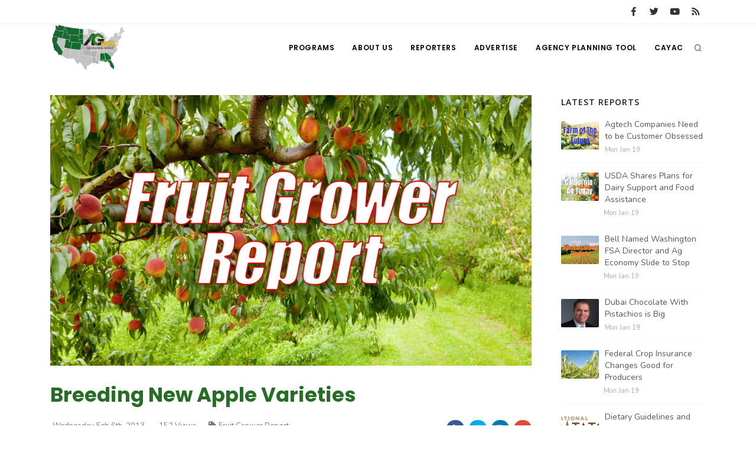

--- FILE ---
content_type: text/html; charset=UTF-8
request_url: https://www.aginfo.net/index.cfm/event/report/id/Fruit-Grower-Report-24072
body_size: 7446
content:
<!DOCTYPE html>
<html>
	<head>
		<!-- Google tag (gtag.js) -->
		<script async src="https://www.googletagmanager.com/gtag/js?id=G-RLER0Z0L8S"></script>
		<script>
		  window.dataLayer = window.dataLayer || [];
		  function gtag(){dataLayer.push(arguments);}
		  gtag('js', new Date());

		  gtag('config', 'G-RLER0Z0L8S');
		</script>
		<script>
			var getOutboundLink = function(url) {
				gtag('event', 'click', {
					'event_category': 'BannerClick',
					'event_label': url,
					'transport_type': 'beacon',
					'event_callback': function(){document.location = url;}
  				});
			}
		</script>

		<meta name="viewport" content="width=device-width, initial-scale=1.0" />
		<meta http-equiv="content-type" content="text/html; charset=utf-8" />
		<title>Breeding New Apple Varieties - AG INFORMATION NETWORK OF THE WEST</title>
		<!--meta-->
		<meta name="keywords" content="wsu,tfrec,dna.breeding,apple" />
		<meta name="description" content="Today we finish up our conversation with WSU TFREC's Kate Evans." />
		<meta property="og:description" content="Today we finish up our conversation with WSU TFREC's Kate Evans." />
		<meta name="twitter:description" content="Today we finish up our conversation with WSU TFREC's Kate Evans." />
		<link rel="canonical" href="https://www.aginfo.net/report/24072/Fruit-Grower-Report/Breeding-New-Apple-Varieties" />
		<meta property="og:url" content="https://www.aginfo.net/report/24072/Fruit-Grower-Report/Breeding-New-Apple-Varieties" />
		<meta property="og:title" content="Breeding New Apple Varieties - AG INFORMATION NETWORK OF THE WEST" />
		<meta name="twitter:title" content="Breeding New Apple Varieties - AG INFORMATION NETWORK OF THE WEST" />
		<meta property="og:site_name" content="AG INFORMATION NETWORK OF THE WEST" />
		<meta name="twitter:creator" content="@AgInfNnet" />
		<meta name="twitter:site" content="@AgInfNnet" />
		<meta property="og:type" content="website" />
		<meta name="twitter:card" content="summary" />
		<meta property="og:image" content="https://www.aginfo.net/Assets/ProgramImages/program_5d7764733be2d174541597_1920_1080.jpg" />
		<meta name="twitter:image" content="https://www.aginfo.net/Assets/ProgramImages/program_5d7764733be2d174541597_1920_1080.jpg" />
		<meta property="og:locale" content="en_US" />
		<meta property="fb:app_id" content="1523449751227144" />

		<meta charset="UTF-8" />
		<meta name="copyright" content="2026 AG INFORMATION NETWORK OF THE WEST" />
		<meta name="robots" content="index,follow" />

				<link type="application/rss+xml" rel="alternate" title="Fruit Grower Report" href="https://www.aginfo.net/rss-feed-podcast.php/program/5"/>

		<!--favicon-->
		<link rel="apple-touch-icon" sizes="180x180" href="/apple-touch-icon.png" />
		<link rel="icon" type="image/png" sizes="32x32" href="/favicon-32x32.png" />
		<link rel="icon" type="image/png" sizes="16x16" href="/favicon-16x16.png" />
		<link rel="manifest" href="/site.webmanifest" />
		<link rel="mask-icon" href="/safari-pinned-tab.svg" color="#2d832c" />
		<meta name="msapplication-TileColor" content="#2d832c" />
		<meta name="theme-color" content="#ffffff" />

		<!-- LOADING FONTS AND ICONS -->
		<link href="//fonts.googleapis.com/css?family=Roboto%3A300%2C400%2C500" rel="stylesheet" property="stylesheet" type="text/css" media="all" />
		<link href="//fonts.googleapis.com/css?family=Playfair+Display%3A400" rel="stylesheet" property="stylesheet" type="text/css" media="all" />

		<link href="/css/plugins.css" rel="stylesheet">
		<link href="/css/style.css" rel="stylesheet">
		<link href="/css/responsive.css" rel="stylesheet"> 
		<link href="/css/custom.css" rel="stylesheet">

		<!-- LOAD JQUERY LIBRARY -->
		<script src="/js/jquery.js"></script>

		<link rel="stylesheet" type="text/css" href="/js/plugins/revolution/fonts/pe-icon-7-stroke/css/pe-icon-7-stroke.css">
		<link rel="stylesheet" type="text/css" href="/js/plugins/revolution/fonts/font-awesome/css/font-awesome.css">
	</head>
	<body>
	<!-- Body Inner -->
	<div class="body-inner">
		<!-- Topbar -->
		<div id="topbar" class="d-none d-xl-block d-lg-block">
			<div class="container">
				<div class="row">
					<div class="col-md-6">
					</div>
					<div class="col-md-6 d-none d-sm-block">
						<div class="social-icons social-icons-colored-hover">
							<ul>
								<li class="social-facebook"><a href="https://www.facebook.com/Aginfo.net/"><i class="fab fa-facebook-f"></i></a></li>
								<li class="social-twitter"><a href="https://twitter.com/AgInfoNet"><i class="fab fa-twitter"></i></a></li>
								<li class="social-youtube"><a href="https://www.youtube.com"><i class="fab fa-youtube"></i></a></li>
								<li class="social-rss"><a href="/rss-feed-select.php"><i class="fa fa-rss"></i></a></li>
							</ul>
						</div>
					</div>
				</div>
			</div>
		</div>
		<!-- end: Topbar -->
		<!-- Header -->
		<header id="header">
			<div class="header-inner">
				<div class="container">
					<!--Logo-->
					<div id="logo">
						<a href="/" class="logo">
							<img src="/Assets/Images/logo_400.png" alt="AGInfo Logo">
						</a>
					</div>
					<!--End: Logo-->
					<!-- Search -->
					<div id="search">
						<div id="search-logo"><img src="/Assets/Images/logo_search.png" alt="AGInfo Logo"></div>
						<button id="btn-search-close" class="btn-search-close" aria-label="Close search form"><i class="icon-x"></i></button>
						<form class="search-form" action="/search.php" method="get">
							<input class="form-control" name="q" type="search" placeholder="Search..." autocomplete="off" autocorrect="off" autocapitalize="off" spellcheck="false" />
							<span class="text-muted">Start typing &amp; press "Enter" or "ESC" to close</span>
						</form>
						<div class="search-suggestion-wrapper">
							<div class="search-suggestion">
								<h3>Programs</h3>
									<p><a href="/program/32/California-Ag-Today" title="California Ag Today">California Ag Today</a></p>
									<p><a href="/program/34/California-Tree-Nut-Report" title="California Tree Nut Report">California Tree Nut Report</a></p>
									<p><a href="/program/11/Washington-State-Farm-Bureau-Report" title="Washington State Farm Bureau Report">Washington State Farm Bureau Report</a></p>
							</div>
							<div class="search-suggestion">
								<h3>Reports</h3>
									<p><a href="/report/64472/2/USDA-to-Revamp-School-Lunches-Under-New-Dietary-Guidelines">USDA to Revamp School Lunches Under New Dietary Guidelines</a></p>
									<p><a href="/report/64468/36/Quality-U-S-Meat-Wins-Fans-in-Costa-Rica">Quality U.S. Meat Wins Fans in Costa Rica</a></p>
									<p><a href="/report/64514/32/Proposed-Budget-Draws-Mixed-Reviews-from-Farmers">Proposed Budget Draws Mixed Reviews from Farmers</a></p>
							</div>
							<div class="search-suggestion">
								<h3>Reporters</h3>
									<p><a href="/reporter/17/David-Sparks-Ph-D-" title="David Sparks Ph.D.">David Sparks Ph.D.</a></p>
									<p><a href="/reporter/44/Haylie-Shipp" title="Haylie Shipp">Haylie Shipp</a></p>
									<p><a href="/reporter/40/Tim-Hammerich" title="Tim Hammerich">Tim Hammerich</a></p>
							</div>
						</div>
					</div>
					<!-- end: search -->

					<!--Header Extras-->
					<div class="header-extras">
						<ul>
							<li>
								<!--search icon-->
								<a id="btn-search" href="#"> <i class="icon-search1"></i></a>
								<!--end: search icon-->
							</li>
						</ul>
					</div>
					<!--end: Header Extras-->

					<!--Navigation Resposnive Trigger-->
					<div id="mainMenu-trigger">
						<button class="lines-button x"> <span class="lines"></span> </button>
					</div>
					<!--end: Navigation Resposnive Trigger-->

					<!--Navigation-->
					<div id="mainMenu">
						<div class="container">
							<nav>
								<ul>
									<li class="dropdown mega-menu-item"> <a href="/programs.php">Programs</a>
										<ul class="dropdown-menu">
                                            <li class="mega-menu-content">
														<div class="row">
												
	                                                    <div class="col-lg-4">
															<ul>
																<li>
																	<div class="row">
																		<div class="col-md-3 align-middle">
																			<a href="/program/42/" title=""><img src="/Assets/ProgramImages/blank_400_300.png" alt="" class="img-thumbnail"></a>
																		</div>
																		<div class="col-md-9 align-middle">
																			<a href="/program/42/" title="">
																				</a>
																			</a>
																		</div>
																	</div>
																</li>
															</ul>
														</div>
												
	                                                    <div class="col-lg-4">
															<ul>
																<li>
																	<div class="row">
																		<div class="col-md-3 align-middle">
																			<a href="/program/7/Farm-of-the-Future" title="Farm of the Future"><img src="/Assets/ProgramImages/program_5fefab0c13985174036183_400_300.jpg" alt="Farm of the Future" class="img-thumbnail"></a>
																		</div>
																		<div class="col-md-9 align-middle">
																			<a href="/program/7/Farm-of-the-Future" title="Farm of the Future">
																				Farm of the Future</a>
																			</a>
																		</div>
																	</div>
																</li>
															</ul>
														</div>
												
	                                                    <div class="col-lg-4">
															<ul>
																<li>
																	<div class="row">
																		<div class="col-md-3 align-middle">
																			<a href="/program/32/California-Ag-Today" title="California Ag Today"><img src="/Assets/ProgramImages/program_5daf4d1dc3a1c558830346_400_300.jpg" alt="California Ag Today" class="img-thumbnail"></a>
																		</div>
																		<div class="col-md-9 align-middle">
																			<a href="/program/32/California-Ag-Today" title="California Ag Today">
																				California Ag Today</a>
																			</a>
																		</div>
																	</div>
																</li>
															</ul>
														</div>
														</div>
														<div class="row">
												
	                                                    <div class="col-lg-4">
															<ul>
																<li>
																	<div class="row">
																		<div class="col-md-3 align-middle">
																			<a href="/program/20/The-Agribusiness-Update" title="The Agribusiness Update"><img src="/Assets/ProgramImages/program_5d7762e6eac46602655257_400_300.jpg" alt="The Agribusiness Update" class="img-thumbnail"></a>
																		</div>
																		<div class="col-md-9 align-middle">
																			<a href="/program/20/The-Agribusiness-Update" title="The Agribusiness Update">
																				The Agribusiness Update</a>
																			</a>
																		</div>
																	</div>
																</li>
															</ul>
														</div>
												
	                                                    <div class="col-lg-4">
															<ul>
																<li>
																	<div class="row">
																		<div class="col-md-3 align-middle">
																			<a href="/program/34/California-Tree-Nut-Report" title="California Tree Nut Report"><img src="/Assets/ProgramImages/program_5dae21968a293469436834_400_300.jpg" alt="California Tree Nut Report" class="img-thumbnail"></a>
																		</div>
																		<div class="col-md-9 align-middle">
																			<a href="/program/34/California-Tree-Nut-Report" title="California Tree Nut Report">
																				California Tree Nut Report</a>
																			</a>
																		</div>
																	</div>
																</li>
															</ul>
														</div>
												
	                                                    <div class="col-lg-4">
															<ul>
																<li>
																	<div class="row">
																		<div class="col-md-3 align-middle">
																			<a href="/program/2/Line-on-Agriculture" title="Line on Agriculture"><img src="/Assets/ProgramImages/program_5d7764cc9553c341946204_400_300.jpg" alt="Line on Agriculture" class="img-thumbnail"></a>
																		</div>
																		<div class="col-md-9 align-middle">
																			<a href="/program/2/Line-on-Agriculture" title="Line on Agriculture">
																				Line on Agriculture</a>
																			</a>
																		</div>
																	</div>
																</li>
															</ul>
														</div>
														</div>
														<div class="row">
												
	                                                    <div class="col-lg-4">
															<ul>
																<li>
																	<div class="row">
																		<div class="col-md-3 align-middle">
																			<a href="/program/11/Washington-State-Farm-Bureau-Report" title="Washington State Farm Bureau Report"><img src="/Assets/ProgramImages/program_5d93d59f265a3155981166_400_300.jpg" alt="Washington State Farm Bureau Report" class="img-thumbnail"></a>
																		</div>
																		<div class="col-md-9 align-middle">
																			<a href="/program/11/Washington-State-Farm-Bureau-Report" title="Washington State Farm Bureau Report">
																				Washington State Farm Bureau Report</a>
																			</a>
																		</div>
																	</div>
																</li>
															</ul>
														</div>
												
	                                                    <div class="col-lg-4">
															<ul>
																<li>
																	<div class="row">
																		<div class="col-md-3 align-middle">
																			<a href="/program/19/Land-Livestock-Report" title="Land &amp; Livestock Report"><img src="/Assets/ProgramImages/program_5da88e56e8e37745773698_400_300.jpg" alt="Land &amp; Livestock Report" class="img-thumbnail"></a>
																		</div>
																		<div class="col-md-9 align-middle">
																			<a href="/program/19/Land-Livestock-Report" title="Land &amp; Livestock Report">
																				Land & Livestock Report</a>
																			</a>
																		</div>
																	</div>
																</li>
															</ul>
														</div>
												
	                                                    <div class="col-lg-4">
															<ul>
																<li>
																	<div class="row">
																		<div class="col-md-3 align-middle">
																			<a href="/program/5/Fruit-Grower-Report" title="Fruit Grower Report"><img src="/Assets/ProgramImages/program_5d7764733be2d174541597_400_300.jpg" alt="Fruit Grower Report" class="img-thumbnail"></a>
																		</div>
																		<div class="col-md-9 align-middle">
																			<a href="/program/5/Fruit-Grower-Report" title="Fruit Grower Report">
																				Fruit Grower Report</a>
																			</a>
																		</div>
																	</div>
																</li>
															</ul>
														</div>
														</div>
														<div class="row">
												
	                                                    <div class="col-lg-4">
															<ul>
																<li>
																	<div class="row">
																		<div class="col-md-3 align-middle">
																			<a href="/program/10/Idaho-Ag-Today" title="Idaho Ag Today"><img src="/Assets/ProgramImages/program_5d7763e9127b1642961019_400_300.jpg" alt="Idaho Ag Today" class="img-thumbnail"></a>
																		</div>
																		<div class="col-md-9 align-middle">
																			<a href="/program/10/Idaho-Ag-Today" title="Idaho Ag Today">
																				Idaho Ag Today</a>
																			</a>
																		</div>
																	</div>
																</li>
															</ul>
														</div>
												
	                                                    <div class="col-lg-4">
															<ul>
																<li>
																	<div class="row">
																		<div class="col-md-3 align-middle">
																			<a href="/program/36/Southeast-Regional-Ag-News" title="Southeast Regional Ag News"><img src="/Assets/ProgramImages/program_5f19d00997538887664821_400_300.jpg" alt="Southeast Regional Ag News" class="img-thumbnail"></a>
																		</div>
																		<div class="col-md-9 align-middle">
																			<a href="/program/36/Southeast-Regional-Ag-News" title="Southeast Regional Ag News">
																				Southeast Regional Ag News</a>
																			</a>
																		</div>
																	</div>
																</li>
															</ul>
														</div>
														</div>
											</li>
										</ul>
                                    </li>
									<li class="dropdown mega-menu-item">
										<a href="/about-us.php" title="About Us">
											About Us
										</a>
                                        <ul class="dropdown-menu">
											<li>
												<a href="/stations.php" title="Stations">
													Stations
												</a>
											</li>
											<li>
												<a href="/contact-us.php" title="Contact">
													Contact
												</a>
											</li>												
										</ul>
									</li>
									<li class="dropdown mega-menu-item"> <a href="/reporters.php">Reporters</a>
                                        <ul class="dropdown-menu">
											<li class="mega-menu-content">
														<div class="row">
	                                                    <div class="col-lg-4">
															<ul>
																<li>
																	<div class="row">
																		<div class="col-md-3 align-middle">
																			<a href="/reporter/51/" title=""><img src="/Assets/UserImages/blank_300_300.png" alt="" class="img-thumbnail"></a>
																		</div>
																		<div class="col-md-9 align-middle">
																			<a href="/reporter/51/" title="">
																																							</a>
																		</div>
																	</div>
																</li>
															</ul>
														</div>
	                                                    <div class="col-lg-4">
															<ul>
																<li>
																	<div class="row">
																		<div class="col-md-3 align-middle">
																			<a href="/reporter/52/" title=""><img src="/Assets/UserImages/blank_300_300.png" alt="" class="img-thumbnail"></a>
																		</div>
																		<div class="col-md-9 align-middle">
																			<a href="/reporter/52/" title="">
																																							</a>
																		</div>
																	</div>
																</li>
															</ul>
														</div>
	                                                    <div class="col-lg-4">
															<ul>
																<li>
																	<div class="row">
																		<div class="col-md-3 align-middle">
																			<a href="/reporter/33/Bob-Larson" title="Bob Larson"><img src="/Assets/UserImages/user_5d8d38ba8b19d301566462_300_300.jpg" alt="Bob Larson" class="img-thumbnail"></a>
																		</div>
																		<div class="col-md-9 align-middle">
																			<a href="/reporter/33/Bob-Larson" title="Bob Larson">
																				Bob Larson																			</a>
																		</div>
																	</div>
																</li>
															</ul>
														</div>
														</div>
														<div class="row">
	                                                    <div class="col-lg-4">
															<ul>
																<li>
																	<div class="row">
																		<div class="col-md-3 align-middle">
																			<a href="/reporter/17/David-Sparks-Ph-D-" title="David Sparks Ph.D."><img src="/Assets/UserImages/user_5d8d38a764bb2947255611_300_300.jpg" alt="David Sparks Ph.D." class="img-thumbnail"></a>
																		</div>
																		<div class="col-md-9 align-middle">
																			<a href="/reporter/17/David-Sparks-Ph-D-" title="David Sparks Ph.D.">
																				David Sparks Ph.D.																			</a>
																		</div>
																	</div>
																</li>
															</ul>
														</div>
	                                                    <div class="col-lg-4">
															<ul>
																<li>
																	<div class="row">
																		<div class="col-md-3 align-middle">
																			<a href="/reporter/44/Haylie-Shipp" title="Haylie Shipp"><img src="/Assets/UserImages/user_61f3041c0e02c005840304_300_300.jpg" alt="Haylie Shipp" class="img-thumbnail"></a>
																		</div>
																		<div class="col-md-9 align-middle">
																			<a href="/reporter/44/Haylie-Shipp" title="Haylie Shipp">
																				Haylie Shipp																			</a>
																		</div>
																	</div>
																</li>
															</ul>
														</div>
	                                                    <div class="col-lg-4">
															<ul>
																<li>
																	<div class="row">
																		<div class="col-md-3 align-middle">
																			<a href="/reporter/46/Lorrie-Boyer" title="Lorrie Boyer"><img src="/Assets/UserImages/user_63b47decca4ea874421245_300_300.jpg" alt="Lorrie Boyer" class="img-thumbnail"></a>
																		</div>
																		<div class="col-md-9 align-middle">
																			<a href="/reporter/46/Lorrie-Boyer" title="Lorrie Boyer">
																				Lorrie Boyer																			</a>
																		</div>
																	</div>
																</li>
															</ul>
														</div>
														</div>
														<div class="row">
	                                                    <div class="col-lg-4">
															<ul>
																<li>
																	<div class="row">
																		<div class="col-md-3 align-middle">
																			<a href="/reporter/39/Patrick-Cavanaugh" title="Patrick Cavanaugh"><img src="/Assets/UserImages/user_5d8d388c0a89e919785589_300_300.jpg" alt="Patrick Cavanaugh" class="img-thumbnail"></a>
																		</div>
																		<div class="col-md-9 align-middle">
																			<a href="/reporter/39/Patrick-Cavanaugh" title="Patrick Cavanaugh">
																				Patrick Cavanaugh																			</a>
																		</div>
																	</div>
																</li>
															</ul>
														</div>
	                                                    <div class="col-lg-4">
															<ul>
																<li>
																	<div class="row">
																		<div class="col-md-3 align-middle">
																			<a href="/reporter/36/Russell-Nemetz" title="Russell Nemetz"><img src="/Assets/UserImages/user_5d8d38e4c1d90348056340_300_300.jpg" alt="Russell Nemetz" class="img-thumbnail"></a>
																		</div>
																		<div class="col-md-9 align-middle">
																			<a href="/reporter/36/Russell-Nemetz" title="Russell Nemetz">
																				Russell Nemetz																			</a>
																		</div>
																	</div>
																</li>
															</ul>
														</div>
	                                                    <div class="col-lg-4">
															<ul>
																<li>
																	<div class="row">
																		<div class="col-md-3 align-middle">
																			<a href="/reporter/40/Tim-Hammerich" title="Tim Hammerich"><img src="/Assets/UserImages/user_5db8744c65c9e803206005_300_300.jpg" alt="Tim Hammerich" class="img-thumbnail"></a>
																		</div>
																		<div class="col-md-9 align-middle">
																			<a href="/reporter/40/Tim-Hammerich" title="Tim Hammerich">
																				Tim Hammerich																			</a>
																		</div>
																	</div>
																</li>
															</ul>
														</div>
														</div>
											</li>
                                        </ul>
                                    </li>
									<li>
										<a href="/advertise.php" title="Advertise">
											Advertise
										</a>
									</li>
									<li>
										<a href="http://agency.aginfo.net" title="CAYAC">
											Agency Planning Tool
										</a>
									</li>
									<li>
										<a href="http://www.cayac.net" title="CAYAC">
											CAYAC
										</a>
									</li>
								</ul>
							</nav>
						</div>
					</div>
					<!--end: Navigation-->
				</div>
			</div>
		</header>
		<!-- end: Header -->

	<!-- Page Content -->
		<section id="page-content" class="sidebar-right">
			<div class="container">
				<div class="row">
					<!-- content -->
					<div class="content col-lg-9">
						<!-- Blog -->
						<div id="blog" class="single-post">
							<!-- Post single item-->
							<div class="post-item">
								<div class="post-item-wrap">


                                    	<div class="post-image">
											<a href="/Assets/ProgramImages/program_5d7764733be2d174541597_1920_1080.jpg" title="Breeding New Apple Varieties">
												<img src="/Assets/ProgramImages/program_5d7764733be2d174541597_1920_1080.jpg" alt="Breeding New Apple Varieties">
											</a>
										</div>
										<div class="post-item-description">
											<h2>Breeding New Apple Varieties</h2>
											<div class="post-meta">
												<span class="post-meta-date"><i class="fa fa-calendar-o"></i>Wednesday Feb 6th, 2013</span>
													<span class="post-meta-comments"><i class="fa fa-comments-o"></i>152 Views</span>
													<span class="post-meta-category"><a href="/program/5/Fruit-Grower-Report" title="Fruit Grower Report"><i class="fa fa-tag"></i>Fruit Grower Report</a></span>
												<div class="post-meta-share">
													<a class="btn btn-xs btn-slide btn-facebook" href="http://www.facebook.com/sharer.php?u=https%3A%2F%2Fwww.aginfo.net%2Freport%2F24072%2FFruit-Grower-Report%2FBreeding-New-Apple-Varieties&t=Breeding+New+Apple+Varieties">
														<i class="fab fa-facebook-f"></i>
														<span>Facebook</span>
													</a>
													<a class="btn btn-xs btn-slide btn-twitter" href="http://twitter.com/share?url=https%3A%2F%2Fwww.aginfo.net%2Freport%2F24072%2FFruit-Grower-Report%2FBreeding-New-Apple-Varieties&text=Breeding+New+Apple+Varieties" data-width="100">
														<i class="fab fa-twitter"></i>
														<span>Twitter</span>
													</a>
													<a class="btn btn-xs btn-slide btn-linkedin" href="http://www.linkedin.com/shareArticle?mini=true&url=https%3A%2F%2Fwww.aginfo.net%2Freport%2F24072%2FFruit-Grower-Report%2FBreeding-New-Apple-Varieties&title=Breeding+New+Apple+Varieties&summary=%3Cp%3EBreeding+New+Apple+Varieties.+I%26rsquo%3Bm+Greg+Martin+with+today%26rsquo%3Bs+Fruit+Grower+Report.%3C%2Fp%3E%0D%0A%3Cp%3EKate+Evans+with+WSU%26rsquo%3Bs+Tree+Fruit+Research+and+Extension+Center+has+been+searching+for++possible+new+apple+varieties+that+will+contain+the+genetic+traits+right+for+growing+in+the+northwest.%3C%2Fp&source=AgInfo" data-width="118">
														<i class="fab fa-linkedin"></i>
														<span>LinkedIn</span>
													</a>
													<a class="btn btn-xs btn-slide btn-googleplus" href="mailto:?subject=Breeding+New+Apple+Varieties&body=https%3A%2F%2Fwww.aginfo.net%2Freport%2F24072%2FFruit-Grower-Report%2FBreeding-New-Apple-Varieties" data-width="80">
														<i class="far fa-envelope"></i>
														<span>Mail</span>
													</a>
												</div>
											</div>
											<div class="post-thumbnail-entry clearfix mr-4 mb-4">
												<a title="" href="/reporter/2/" class="thumb">
													<img alt="" src="/Assets/UserImages/blank_300_300.png" class="img-thumbnail float-right">
												</a>
												<div class="post-thumbnail-content">
													<h5><a title="" href="/reporter/2/"></a></h5>
													<h6></h6>
												</div>
											</div>

											<p>Breeding New Apple Varieties. I&rsquo;m Greg Martin with today&rsquo;s Fruit Grower Report.</p>
<p>Kate Evans with WSU&rsquo;s Tree Fruit Research and Extension Center has been searching for  possible new apple varieties that will contain the genetic traits right for growing in the northwest.</p>
<p>EVANS: We can look at for example resistance or susceptibility to fire blight. So some of the progenies we are working on - specifically we are trying to increase the level of resistance to fire blight. We&rsquo;ve got seedlings we&rsquo;re inoculating them with fire blight.</p>
<p>Tests are not always successful and many times Evans says they end up with a dead tree but she is very positive about finding genetic solutions.</p>
<p>EVANS: Yes we can and we&rsquo;re starting to do that. The RosBreed project, a USDA funded specialty crops research initiative project is not only enabling us to use some new technologies but it&rsquo;s helping us to find some new tools to really kind of home in even better at the early stage of the breeding program to find the best genetics.</p>
<p>And she says they have been working at the DNA level at various different points in the breeding program.</p>
<p>EVANS: What it enables us to do initially, which I think is the most exciting thing is to really pull apart the genetic control of some of the important traits in parental varieties and what that does is it helps us to make much better decisions about which combinations of parents we can combine to find the right individuals with the right genetics for our growing conditions.</p>
<p>That&rsquo;s today&rsquo;s Fruit Grower Report. I&rsquo;m Greg Martin on the Ag Information Network.&nbsp;</p>										</div>
										<div class="post-tags">
													<a href="/tag/wsu" title="wsu">WSU</a>
													<a href="/tag/tfrec" title="tfrec">TFREC</a>
													<a href="/tag/dna.breeding" title="dna.breeding">DNA.BREEDING</a>
													<a href="/tag/apple" title="apple">APPLE</a>
										</div>


										<div class="post-navigation">
												<a href="/report/24056/Fruit-Grower-Report/Apple-Scion-Cultivars-Part-2" class="post-prev">
													<div class="post-prev-title"><span>Previous Report</span>Apple Scion Cultivars Part 2</div>
												</a>
											<a href="/program/5/Fruit-Grower-Report" class="post-all">
												<i class="icon-grid">                </i>
											</a>
												<a href="/report/24083/Fruit-Grower-Report/Cherry-Stone-Fruit-Assessment" class="post-next">
													<div class="post-next-title"><span>Next Report</span>Cherry & Stone Fruit Assessment</div>
												</a>
										</div>
								</div>
								<!-- end: Post single item-->
							</div>
						</div>

						<div style="clear: both;">&nbsp;</div>

						<div class="row">
							<!-- post content -->
							<div class="content col-lg-12">
							<!-- Blog -->
								<hr />
								<h3>Latest Fruit Grower Report Reports</h3>
								<div id="blog" class="grid-layout post-5-columns m-b-30" data-item="post-item">
<div class="post-item border">	<div class="grid-item-wrap">		<div class="post-image">			<a href="/report/64529/Fruit-Grower-Report/Governor-is-Listening">				<img alt="Governor is Listening" src="/Assets/ReportImages/report_696ab3778e8a3264184299_400_300.jpg">			</a>		</div>		<div class="post-item-description">			<h2><a href="/report/64529/Fruit-Grower-Report/Governor-is-Listening">Governor is Listening</a></h2>			<p><strong class="green">Fruit Grower Report</strong><br /></p>			<a href="/report/64529/Fruit-Grower-Report/Governor-is-Listening" class="item-link">Read More <i class="fa fa-arrow-right"></i></a>		</div>	</div></div><div class="post-item border">	<div class="grid-item-wrap">		<div class="post-image">			<a href="/report/64517/Fruit-Grower-Report/Tree-Fruit-Day-in-Olympia">				<img alt="Tree Fruit Day in Olympia" src="/Assets/ReportImages/report_6969581910412679852180_400_300.png">			</a>		</div>		<div class="post-item-description">			<h2><a href="/report/64517/Fruit-Grower-Report/Tree-Fruit-Day-in-Olympia">Tree Fruit Day in Olympia</a></h2>			<p><strong class="green">Fruit Grower Report</strong><br /></p>			<a href="/report/64517/Fruit-Grower-Report/Tree-Fruit-Day-in-Olympia" class="item-link">Read More <i class="fa fa-arrow-right"></i></a>		</div>	</div></div><div class="post-item border">	<div class="grid-item-wrap">		<div class="post-image">			<a href="/report/64505/Fruit-Grower-Report/Washington-Apple-Logo-Benefits">				<img alt="Washington Apple Logo Benefits" src="/Assets/ReportImages/report_696814a124fc5165494188_400_300.jpg">			</a>		</div>		<div class="post-item-description">			<h2><a href="/report/64505/Fruit-Grower-Report/Washington-Apple-Logo-Benefits">Washington Apple Logo Benefits</a></h2>			<p><strong class="green">Fruit Grower Report</strong><br /></p>			<a href="/report/64505/Fruit-Grower-Report/Washington-Apple-Logo-Benefits" class="item-link">Read More <i class="fa fa-arrow-right"></i></a>		</div>	</div></div><div class="post-item border">	<div class="grid-item-wrap">		<div class="post-image">			<a href="/report/64495/Fruit-Grower-Report/Pear-Cannery-Questions">				<img alt="Pear Cannery Questions" src="/Assets/ReportImages/report_6966c6bdc6340227154619_400_300.jpg">			</a>		</div>		<div class="post-item-description">			<h2><a href="/report/64495/Fruit-Grower-Report/Pear-Cannery-Questions">Pear Cannery Questions</a></h2>			<p><strong class="green">Fruit Grower Report</strong><br /></p>			<a href="/report/64495/Fruit-Grower-Report/Pear-Cannery-Questions" class="item-link">Read More <i class="fa fa-arrow-right"></i></a>		</div>	</div></div><div class="post-item border">	<div class="grid-item-wrap">		<div class="post-image">			<a href="/report/64488/Fruit-Grower-Report/Specialty-Crop-Fixes-in-2026">				<img alt="Specialty Crop Fixes in 2026" src="/Assets/ReportImages/report_69657b5ab1fb4558775143_400_300.jpg">			</a>		</div>		<div class="post-item-description">			<h2><a href="/report/64488/Fruit-Grower-Report/Specialty-Crop-Fixes-in-2026">Specialty Crop Fixes in 2026</a></h2>			<p><strong class="green">Fruit Grower Report</strong><br /></p>			<a href="/report/64488/Fruit-Grower-Report/Specialty-Crop-Fixes-in-2026" class="item-link">Read More <i class="fa fa-arrow-right"></i></a>		</div>	</div></div>								</div>
							</div>
						</div>
						<div class="row">
							<!-- post content -->
							<div class="content col-lg-12">
							<!-- Blog -->
								<hr />
								<div class="comments" id="comments">
									<div class="comment_number">
										Comments
									</div>
									<!-- Facebook Comments -->
									<div id="fb-root"></div>
									<script>
										(function(d, s, id) {
											var js, fjs = d.getElementsByTagName(s)[0];
											if (d.getElementById(id)) return;
											js = d.createElement(s);
											js.id = id;
											js.src = "//connect.facebook.net/en_US/sdk.js#xfbml=1&version=v2.8&appId=1523449751227144";
											fjs.parentNode.insertBefore(js, fjs);
										}(document, 'script', 'facebook-jssdk'));
									</script>
											<div class="fb-comments" data-href="http://www.aginfo.net/index.cfm/event/report/id/Fruit-Grower-Report-24072" data-width="100%" data-numposts="10"></div>
									<!-- end: Facebook Comments -->
								</div>
							</div>
						</div>
					</div>
					<!-- end: content -->
					<!-- Sidebar-->
					<div class="sidebar col-lg-3">

						
						<div class="widget">
							<h4 class="widget-title">Latest Reports</h4>
							<div class="post-thumbnail-list">
										<div class="post-thumbnail-entry">
											<img src="/Assets/ProgramImages/program_5fefab0c13985174036183_400_300.jpg" alt="Agtech Companies Need to be Customer Obsessed">
											<div class="post-thumbnail-content">
												<a href="/report/64533/Farm-of-the-Future/Agtech-Companies-Need-to-be-Customer-Obsessed" title="Agtech Companies Need to be Customer Obsessed">Agtech Companies Need to be Customer Obsessed</a>
												<span class="post-date">Mon Jan 19</span>
											</div>
										</div>
										<div class="post-thumbnail-entry">
											<img src="/Assets/ReportImages/report_696867eec354d845740606_400_300.jpeg" alt="USDA Shares Plans for Dairy Support and Food Assistance">
											<div class="post-thumbnail-content">
												<a href="/report/64512/California-Ag-Today/USDA-Shares-Plans-for-Dairy-Support-and-Food-Assistance" title="USDA Shares Plans for Dairy Support and Food Assistance">USDA Shares Plans for Dairy Support and Food Assistance</a>
												<span class="post-date">Mon Jan 19</span>
											</div>
										</div>
										<div class="post-thumbnail-entry">
											<img src="/Assets/ProgramImages/program_5d7762e6eac46602655257_400_300.jpg" alt="Bell Named Washington FSA Director and Ag Economy Slide to Stop">
											<div class="post-thumbnail-content">
												<a href="/report/64530/The-Agribusiness-Update/Bell-Named-Washington-FSA-Director-and-Ag-Economy-Slide-to-Stop" title="Bell Named Washington FSA Director and Ag Economy Slide to Stop">Bell Named Washington FSA Director and Ag Economy Slide to Stop</a>
												<span class="post-date">Mon Jan 19</span>
											</div>
										</div>
										<div class="post-thumbnail-entry">
											<img src="/Assets/ReportImages/report_696a8abbd30d8447405293_400_300.jpeg" alt="Dubai Chocolate With Pistachios is Big">
											<div class="post-thumbnail-content">
												<a href="/report/64528/California-Tree-Nut-Report/Dubai-Chocolate-With-Pistachios-is-Big" title="Dubai Chocolate With Pistachios is Big">Dubai Chocolate With Pistachios is Big</a>
												<span class="post-date">Mon Jan 19</span>
											</div>
										</div>
										<div class="post-thumbnail-entry">
											<img src="/Assets/ReportImages/report_6967a737ad7d2447110585_400_300.jpeg" alt="Federal Crop Insurance Changes Good for Producers">
											<div class="post-thumbnail-content">
												<a href="/report/64501/Line-on-Agriculture/Federal-Crop-Insurance-Changes-Good-for-Producers" title="Federal Crop Insurance Changes Good for Producers">Federal Crop Insurance Changes Good for Producers</a>
												<span class="post-date">Mon Jan 19</span>
											</div>
										</div>
										<div class="post-thumbnail-entry">
											<img src="/Assets/ReportImages/report_69695bb3aa808112494662_400_300.jpg" alt="Dietary Guidelines and Potatoes">
											<div class="post-thumbnail-content">
												<a href="/report/64519/Washington-State-Farm-Bureau-Report/Dietary-Guidelines-and-Potatoes" title="Dietary Guidelines and Potatoes">Dietary Guidelines and Potatoes</a>
												<span class="post-date">Mon Jan 19</span>
											</div>
										</div>
										<div class="post-thumbnail-entry">
											<img src="/Assets/ReportImages/report_696a7c513d095232982978_400_300.png" alt="Whole Milk is Back: President Trump Signs Whole Milk for Healthy Kids Act">
											<div class="post-thumbnail-content">
												<a href="/report/64527/Land-Livestock-Report/Whole-Milk-is-Back-President-Trump-Signs-Whole-Milk-for-Healthy-Kids-Act" title="Whole Milk is Back: President Trump Signs Whole Milk for Healthy Kids Act">Whole Milk is Back: President Trump Signs Whole Milk for Healthy Kids Act</a>
												<span class="post-date">Mon Jan 19</span>
											</div>
										</div>
										<div class="post-thumbnail-entry">
											<img src="/Assets/ReportImages/report_696ab3778e8a3264184299_400_300.jpg" alt="Governor is Listening">
											<div class="post-thumbnail-content">
												<a href="/report/64529/Fruit-Grower-Report/Governor-is-Listening" title="Governor is Listening">Governor is Listening</a>
												<span class="post-date">Mon Jan 19</span>
											</div>
										</div>
										<div class="post-thumbnail-entry">
											<img src="/Assets/ProgramImages/program_5d7763e9127b1642961019_400_300.jpg" alt="Disaster assistance">
											<div class="post-thumbnail-content">
												<a href="/report/64516/Idaho-Ag-Today/Disaster-assistance" title="Disaster assistance">Disaster assistance</a>
												<span class="post-date">Mon Jan 19</span>
											</div>
										</div>
										<div class="post-thumbnail-entry">
											<img src="/Assets/ReportImages/report_696869856327e454593056_400_300.jpeg" alt="Georgia Agriculture at a Glance">
											<div class="post-thumbnail-content">
												<a href="/report/64513/Southeast-Regional-Ag-News/Georgia-Agriculture-at-a-Glance" title="Georgia Agriculture at a Glance">Georgia Agriculture at a Glance</a>
												<span class="post-date">Mon Jan 19</span>
											</div>
										</div>
							</div>
						</div>

					</div>
					<!-- end: sidebar-->
				</div>
			</div>
		</section>
		<!-- end: Page Content -->


		<!-- Footer -->
		<footer id="footer">
			<div class="footer-content">
				<div class="container">
					<div class="row">
						<div class="col-lg-7">
							<div class="row">
								<div class="col-lg-5">
									<div class="widget">
										<div class="widget-title green">Programs</div>
										<ul class="list">
												<li>
													<a href="/program/42/" title=""></a>
												</li>

												<li>
													<a href="/program/7/Farm-of-the-Future" title="Farm of the Future">Farm of the Future</a>
												</li>

												<li>
													<a href="/program/32/California-Ag-Today" title="California Ag Today">California Ag Today</a>
												</li>

												<li>
													<a href="/program/20/The-Agribusiness-Update" title="The Agribusiness Update">The Agribusiness Update</a>
												</li>

												<li>
													<a href="/program/34/California-Tree-Nut-Report" title="California Tree Nut Report">California Tree Nut Report</a>
												</li>

												<li>
													<a href="/program/2/Line-on-Agriculture" title="Line on Agriculture">Line on Agriculture</a>
												</li>

												<li>
													<a href="/program/11/Washington-State-Farm-Bureau-Report" title="Washington State Farm Bureau Report">Washington State Farm Bureau Report</a>
												</li>

												<li>
													<a href="/program/19/Land-Livestock-Report" title="Land &amp; Livestock Report">Land & Livestock Report</a>
												</li>

												<li>
													<a href="/program/5/Fruit-Grower-Report" title="Fruit Grower Report">Fruit Grower Report</a>
												</li>

												<li>
													<a href="/program/10/Idaho-Ag-Today" title="Idaho Ag Today">Idaho Ag Today</a>
												</li>

												<li>
													<a href="/program/36/Southeast-Regional-Ag-News" title="Southeast Regional Ag News">Southeast Regional Ag News</a>
												</li>

										</ul>
									</div>  
								</div>
								<div class="col-lg-4">
									<div class="widget">
										<div class="widget-title green">Reporters</div>
										<ul class="list">
												<li><a href="/reporter/51/" title=""></a></li>
												<li><a href="/reporter/52/" title=""></a></li>
												<li><a href="/reporter/33/Bob-Larson" title="Bob Larson">Bob Larson</a></li>
												<li><a href="/reporter/17/David-Sparks-Ph-D-" title="David Sparks Ph.D.">David Sparks Ph.D.</a></li>
												<li><a href="/reporter/44/Haylie-Shipp" title="Haylie Shipp">Haylie Shipp</a></li>
												<li><a href="/reporter/46/Lorrie-Boyer" title="Lorrie Boyer">Lorrie Boyer</a></li>
												<li><a href="/reporter/39/Patrick-Cavanaugh" title="Patrick Cavanaugh">Patrick Cavanaugh</a></li>
												<li><a href="/reporter/36/Russell-Nemetz" title="Russell Nemetz">Russell Nemetz</a></li>
												<li><a href="/reporter/40/Tim-Hammerich" title="Tim Hammerich">Tim Hammerich</a></li>
										</ul>
									</div>
								</div>
								<div class="col-lg-3">
									<div class="widget">
										<div class="widget-title green">AgInfo</div>
										<ul class="list">
											<li><a href="/stations.php">Stations</a></li>
											<li><a href="/advertise.php">Advertise</a></li>
											<li><a href="http://agency.aginfo.net">Agency Planning Tool</a></li>
											<li><a href="http://www.cayac.net">CAYAC</a></li>
											<li><a href="/about-us.php">About Us</a></li>
											<li><a href="/contact-us.php">Contact Us</a></li>
										</ul>
									</div>
								</div>
							</div>
						</div>
						<div class="col-lg-5">
							<div class="widget">
								<div class="widget-title green">AG INFORMATION NETWORK OF THE WEST</div>
								<p class="mb-5">With our comprehensive scale and reach, we continue to provide our clients the exceptional service and value that have become our hallmark as a heritage family-owned company with a 35-year legacy.  Currently we have 135 affiliate radio stations covering 9 states; California, Colorado, Idaho, Oregon, Washington, Montana, Wyoming, S. Dakota and Nebraska. Farmers and Ranchers living underneath our affiliate radio station signals, collectively, spend over $57 billion each year to raise a crop/herd.<br/>
								Copyright 2026 AgInfo.net AG INFORMATION NETWORK OF THE WEST All Rights Reserved.</p>
							</div>
						</div>
					</div>
				</div>
			</div>
			<div class="copyright-content">
				<div class="container">
					<div class="copyright-text text-center">&copy; 2026 AG INFORMATION NETWORK OF THE WEST All Rights Reserved. </div>
				</div>
			</div>
		</footer>
		<!-- end: Footer -->
	</div>
	<!-- end: Body Inner -->

		<script src="/js/plugins.js"></script>
		<!--Template functions-->
		<script src="/js/functions.js"></script> 

<!-- Scroll top -->
	<a id="scrollTop"><i class="icon-chevron-up1"></i><i class="icon-chevron-up1"></i></a><!--Plugins-->
	</body>
</html>

--- FILE ---
content_type: text/css
request_url: https://www.aginfo.net/js/plugins/revolution/fonts/pe-icon-7-stroke/css/pe-icon-7-stroke.css
body_size: 1483
content:
@font-face {
	font-family: 'Pe-icon-7-stroke';
	src:url('../fonts/Pe-icon-7-stroke.eot?d7yf1v');
	src:url('../fonts/Pe-icon-7-stroke.eot?#iefixd7yf1v') format('embedded-opentype'),
		url('../fonts/Pe-icon-7-stroke.woff?d7yf1v') format('woff'),
		url('../fonts/Pe-icon-7-stroke.ttf?d7yf1v') format('truetype'),
		url('../fonts/Pe-icon-7-stroke.svg?d7yf1v#Pe-icon-7-stroke') format('svg');
	font-weight: normal;
	font-style: normal;
}

[class^="pe-7s-"], [class*=" pe-7s-"] {
	display: inline-block;
	font-family: 'Pe-icon-7-stroke';
	speak: none;
	font-style: normal;
	font-weight: normal;
	font-variant: normal;
	text-transform: none;
	line-height: 1;

	/* Better Font Rendering =========== */
	-webkit-font-smoothing: antialiased;
	-moz-osx-font-smoothing: grayscale;
}

.pe-7s-album:before {
	content: "\e6aa";
}
.pe-7s-arc:before {
	content: "\e6ab";
}
.pe-7s-back-2:before {
	content: "\e6ac";
}
.pe-7s-bandaid:before {
	content: "\e6ad";
}
.pe-7s-car:before {
	content: "\e6ae";
}
.pe-7s-diamond:before {
	content: "\e6af";
}
.pe-7s-door-lock:before {
	content: "\e6b0";
}
.pe-7s-eyedropper:before {
	content: "\e6b1";
}
.pe-7s-female:before {
	content: "\e6b2";
}
.pe-7s-gym:before {
	content: "\e6b3";
}
.pe-7s-hammer:before {
	content: "\e6b4";
}
.pe-7s-headphones:before {
	content: "\e6b5";
}
.pe-7s-helm:before {
	content: "\e6b6";
}
.pe-7s-hourglass:before {
	content: "\e6b7";
}
.pe-7s-leaf:before {
	content: "\e6b8";
}
.pe-7s-magic-wand:before {
	content: "\e6b9";
}
.pe-7s-male:before {
	content: "\e6ba";
}
.pe-7s-map-2:before {
	content: "\e6bb";
}
.pe-7s-next-2:before {
	content: "\e6bc";
}
.pe-7s-paint-bucket:before {
	content: "\e6bd";
}
.pe-7s-pendrive:before {
	content: "\e6be";
}
.pe-7s-photo:before {
	content: "\e6bf";
}
.pe-7s-piggy:before {
	content: "\e6c0";
}
.pe-7s-plugin:before {
	content: "\e6c1";
}
.pe-7s-refresh-2:before {
	content: "\e6c2";
}
.pe-7s-rocket:before {
	content: "\e6c3";
}
.pe-7s-settings:before {
	content: "\e6c4";
}
.pe-7s-shield:before {
	content: "\e6c5";
}
.pe-7s-smile:before {
	content: "\e6c6";
}
.pe-7s-usb:before {
	content: "\e6c7";
}
.pe-7s-vector:before {
	content: "\e6c8";
}
.pe-7s-wine:before {
	content: "\e6c9";
}
.pe-7s-cloud-upload:before {
	content: "\e68a";
}
.pe-7s-cash:before {
	content: "\e68c";
}
.pe-7s-close:before {
	content: "\e680";
}
.pe-7s-bluetooth:before {
	content: "\e68d";
}
.pe-7s-cloud-download:before {
	content: "\e68b";
}
.pe-7s-way:before {
	content: "\e68e";
}
.pe-7s-close-circle:before {
	content: "\e681";
}
.pe-7s-id:before {
	content: "\e68f";
}
.pe-7s-angle-up:before {
	content: "\e682";
}
.pe-7s-wristwatch:before {
	content: "\e690";
}
.pe-7s-angle-up-circle:before {
	content: "\e683";
}
.pe-7s-world:before {
	content: "\e691";
}
.pe-7s-angle-right:before {
	content: "\e684";
}
.pe-7s-volume:before {
	content: "\e692";
}
.pe-7s-angle-right-circle:before {
	content: "\e685";
}
.pe-7s-users:before {
	content: "\e693";
}
.pe-7s-angle-left:before {
	content: "\e686";
}
.pe-7s-user-female:before {
	content: "\e694";
}
.pe-7s-angle-left-circle:before {
	content: "\e687";
}
.pe-7s-up-arrow:before {
	content: "\e695";
}
.pe-7s-angle-down:before {
	content: "\e688";
}
.pe-7s-switch:before {
	content: "\e696";
}
.pe-7s-angle-down-circle:before {
	content: "\e689";
}
.pe-7s-scissors:before {
	content: "\e697";
}
.pe-7s-wallet:before {
	content: "\e600";
}
.pe-7s-safe:before {
	content: "\e698";
}
.pe-7s-volume2:before {
	content: "\e601";
}
.pe-7s-volume1:before {
	content: "\e602";
}
.pe-7s-voicemail:before {
	content: "\e603";
}
.pe-7s-video:before {
	content: "\e604";
}
.pe-7s-user:before {
	content: "\e605";
}
.pe-7s-upload:before {
	content: "\e606";
}
.pe-7s-unlock:before {
	content: "\e607";
}
.pe-7s-umbrella:before {
	content: "\e608";
}
.pe-7s-trash:before {
	content: "\e609";
}
.pe-7s-tools:before {
	content: "\e60a";
}
.pe-7s-timer:before {
	content: "\e60b";
}
.pe-7s-ticket:before {
	content: "\e60c";
}
.pe-7s-target:before {
	content: "\e60d";
}
.pe-7s-sun:before {
	content: "\e60e";
}
.pe-7s-study:before {
	content: "\e60f";
}
.pe-7s-stopwatch:before {
	content: "\e610";
}
.pe-7s-star:before {
	content: "\e611";
}
.pe-7s-speaker:before {
	content: "\e612";
}
.pe-7s-signal:before {
	content: "\e613";
}
.pe-7s-shuffle:before {
	content: "\e614";
}
.pe-7s-shopbag:before {
	content: "\e615";
}
.pe-7s-share:before {
	content: "\e616";
}
.pe-7s-server:before {
	content: "\e617";
}
.pe-7s-search:before {
	content: "\e618";
}
.pe-7s-film:before {
	content: "\e6a5";
}
.pe-7s-science:before {
	content: "\e619";
}
.pe-7s-disk:before {
	content: "\e6a6";
}
.pe-7s-ribbon:before {
	content: "\e61a";
}
.pe-7s-repeat:before {
	content: "\e61b";
}
.pe-7s-refresh:before {
	content: "\e61c";
}
.pe-7s-add-user:before {
	content: "\e6a9";
}
.pe-7s-refresh-cloud:before {
	content: "\e61d";
}
.pe-7s-paperclip:before {
	content: "\e69c";
}
.pe-7s-radio:before {
	content: "\e61e";
}
.pe-7s-note2:before {
	content: "\e69d";
}
.pe-7s-print:before {
	content: "\e61f";
}
.pe-7s-network:before {
	content: "\e69e";
}
.pe-7s-prev:before {
	content: "\e620";
}
.pe-7s-mute:before {
	content: "\e69f";
}
.pe-7s-power:before {
	content: "\e621";
}
.pe-7s-medal:before {
	content: "\e6a0";
}
.pe-7s-portfolio:before {
	content: "\e622";
}
.pe-7s-like2:before {
	content: "\e6a1";
}
.pe-7s-plus:before {
	content: "\e623";
}
.pe-7s-left-arrow:before {
	content: "\e6a2";
}
.pe-7s-play:before {
	content: "\e624";
}
.pe-7s-key:before {
	content: "\e6a3";
}
.pe-7s-plane:before {
	content: "\e625";
}
.pe-7s-joy:before {
	content: "\e6a4";
}
.pe-7s-photo-gallery:before {
	content: "\e626";
}
.pe-7s-pin:before {
	content: "\e69b";
}
.pe-7s-phone:before {
	content: "\e627";
}
.pe-7s-plug:before {
	content: "\e69a";
}
.pe-7s-pen:before {
	content: "\e628";
}
.pe-7s-right-arrow:before {
	content: "\e699";
}
.pe-7s-paper-plane:before {
	content: "\e629";
}
.pe-7s-delete-user:before {
	content: "\e6a7";
}
.pe-7s-paint:before {
	content: "\e62a";
}
.pe-7s-bottom-arrow:before {
	content: "\e6a8";
}
.pe-7s-notebook:before {
	content: "\e62b";
}
.pe-7s-note:before {
	content: "\e62c";
}
.pe-7s-next:before {
	content: "\e62d";
}
.pe-7s-news-paper:before {
	content: "\e62e";
}
.pe-7s-musiclist:before {
	content: "\e62f";
}
.pe-7s-music:before {
	content: "\e630";
}
.pe-7s-mouse:before {
	content: "\e631";
}
.pe-7s-more:before {
	content: "\e632";
}
.pe-7s-moon:before {
	content: "\e633";
}
.pe-7s-monitor:before {
	content: "\e634";
}
.pe-7s-micro:before {
	content: "\e635";
}
.pe-7s-menu:before {
	content: "\e636";
}
.pe-7s-map:before {
	content: "\e637";
}
.pe-7s-map-marker:before {
	content: "\e638";
}
.pe-7s-mail:before {
	content: "\e639";
}
.pe-7s-mail-open:before {
	content: "\e63a";
}
.pe-7s-mail-open-file:before {
	content: "\e63b";
}
.pe-7s-magnet:before {
	content: "\e63c";
}
.pe-7s-loop:before {
	content: "\e63d";
}
.pe-7s-look:before {
	content: "\e63e";
}
.pe-7s-lock:before {
	content: "\e63f";
}
.pe-7s-lintern:before {
	content: "\e640";
}
.pe-7s-link:before {
	content: "\e641";
}
.pe-7s-like:before {
	content: "\e642";
}
.pe-7s-light:before {
	content: "\e643";
}
.pe-7s-less:before {
	content: "\e644";
}
.pe-7s-keypad:before {
	content: "\e645";
}
.pe-7s-junk:before {
	content: "\e646";
}
.pe-7s-info:before {
	content: "\e647";
}
.pe-7s-home:before {
	content: "\e648";
}
.pe-7s-help2:before {
	content: "\e649";
}
.pe-7s-help1:before {
	content: "\e64a";
}
.pe-7s-graph3:before {
	content: "\e64b";
}
.pe-7s-graph2:before {
	content: "\e64c";
}
.pe-7s-graph1:before {
	content: "\e64d";
}
.pe-7s-graph:before {
	content: "\e64e";
}
.pe-7s-global:before {
	content: "\e64f";
}
.pe-7s-gleam:before {
	content: "\e650";
}
.pe-7s-glasses:before {
	content: "\e651";
}
.pe-7s-gift:before {
	content: "\e652";
}
.pe-7s-folder:before {
	content: "\e653";
}
.pe-7s-flag:before {
	content: "\e654";
}
.pe-7s-filter:before {
	content: "\e655";
}
.pe-7s-file:before {
	content: "\e656";
}
.pe-7s-expand1:before {
	content: "\e657";
}
.pe-7s-exapnd2:before {
	content: "\e658";
}
.pe-7s-edit:before {
	content: "\e659";
}
.pe-7s-drop:before {
	content: "\e65a";
}
.pe-7s-drawer:before {
	content: "\e65b";
}
.pe-7s-download:before {
	content: "\e65c";
}
.pe-7s-display2:before {
	content: "\e65d";
}
.pe-7s-display1:before {
	content: "\e65e";
}
.pe-7s-diskette:before {
	content: "\e65f";
}
.pe-7s-date:before {
	content: "\e660";
}
.pe-7s-cup:before {
	content: "\e661";
}
.pe-7s-culture:before {
	content: "\e662";
}
.pe-7s-crop:before {
	content: "\e663";
}
.pe-7s-credit:before {
	content: "\e664";
}
.pe-7s-copy-file:before {
	content: "\e665";
}
.pe-7s-config:before {
	content: "\e666";
}
.pe-7s-compass:before {
	content: "\e667";
}
.pe-7s-comment:before {
	content: "\e668";
}
.pe-7s-coffee:before {
	content: "\e669";
}
.pe-7s-cloud:before {
	content: "\e66a";
}
.pe-7s-clock:before {
	content: "\e66b";
}
.pe-7s-check:before {
	content: "\e66c";
}
.pe-7s-chat:before {
	content: "\e66d";
}
.pe-7s-cart:before {
	content: "\e66e";
}
.pe-7s-camera:before {
	content: "\e66f";
}
.pe-7s-call:before {
	content: "\e670";
}
.pe-7s-calculator:before {
	content: "\e671";
}
.pe-7s-browser:before {
	content: "\e672";
}
.pe-7s-box2:before {
	content: "\e673";
}
.pe-7s-box1:before {
	content: "\e674";
}
.pe-7s-bookmarks:before {
	content: "\e675";
}
.pe-7s-bicycle:before {
	content: "\e676";
}
.pe-7s-bell:before {
	content: "\e677";
}
.pe-7s-battery:before {
	content: "\e678";
}
.pe-7s-ball:before {
	content: "\e679";
}
.pe-7s-back:before {
	content: "\e67a";
}
.pe-7s-attention:before {
	content: "\e67b";
}
.pe-7s-anchor:before {
	content: "\e67c";
}
.pe-7s-albums:before {
	content: "\e67d";
}
.pe-7s-alarm:before {
	content: "\e67e";
}
.pe-7s-airplay:before {
	content: "\e67f";
}
